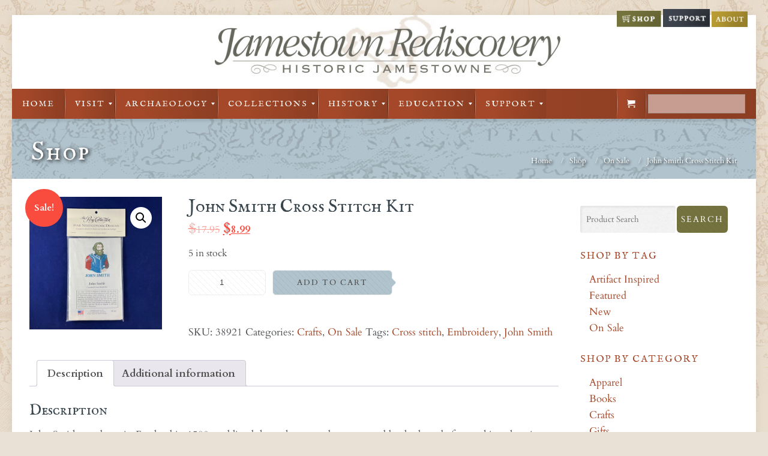

--- FILE ---
content_type: text/css
request_url: https://historicjamestowne.org/wp-content/themes/jamestowne/style.css?ver=1.9.8
body_size: 49
content:
/*
Theme Name: Jamestowne
Theme URI: http://howellcreativegroup.com
Author: Howell Creative Group
Author URI: http://howellcreativegroup.com
Description: Premium WordPress Theme.
Template: brandon
*/

@import url("../brandon/style.css");


--- FILE ---
content_type: text/css
request_url: https://historicjamestowne.org/wp-content/themes/brandon/css/responsive.css?ver=1.9.8
body_size: 3655
content:
body {
	overflow-x: hidden;
}

/* .grid960																					960 - 1239
====================================================================================================== */
@media only screen and (min-width: 960px){
	body.grid960 							{ min-width:0;}
	.grid960 #Wrapper 						{ width: 960px; }
	
	.grid960 .section_wrapper,
	.grid960 .container,
	.grid960.with_aside .content_wrapper	{ width: 940px; }
	.grid960.with_aside .section_wrapper	{ width: 100%; }
	
	/* ======================================================= */
	
	/* Menu */
	.grid960 #Header .menu > li > a { letter-spacing: 0; padding: 0 20px; }
	.grid960 #Header .menu > li > ul.mfn-megamenu { width: 921px !important;}
	
	/* Offer */
	.grid960 .offer .offer_wrapper .owl-item .image .image_wrapper { padding: 0 39px 59px }
	
	/* Error 404 */
	.grid960 #Error_404 .error_pic i { font-size: 260px; line-height: 260px; }
	.grid960 #Error_404 .error_desk { padding-top: 45px; }
	
	/* Blog */
	.grid960 .post .post_meta > div { padding: 10px 0; }
	.grid960 .post .post_meta > div i { margin-bottom: 5px; }
	
	.grid960 .recent-works { margin-left:-10px; width:960px;}
}

/* #Desktop 																				960 - 1239
====================================================================================================== */
@media only screen and (min-width: 960px) and (max-width: 1239px)
{	
	body 							{ min-width:0;}
	#Wrapper 						{ width: 960px; }
	
	.section_wrapper,
	.container,
	.with_aside .content_wrapper	{ width: 940px; }

	/* ======================================================= */
	
	/* Menu */
	#Header .menu > li > a { letter-spacing: 0; padding: 0 20px; }
	#Header .menu > li > ul.mfn-megamenu { width: 921px !important;}
	
	/* Offer */
	.offer .offer_wrapper .owl-item .image .image_wrapper { padding: 0 39px 59px }
	
	/* Error 404 */
	#Error_404 .error_pic i { font-size: 260px; line-height: 260px; }
	#Error_404 .error_desk { padding-top: 45px; }
	
	/* Blog */
	.post .post_meta > div { padding: 10px 0; }
	.post .post_meta > div i { margin-bottom: 5px; }
	
	.recent-works { margin-left:-10px; width:960px;}
}


/*																								> 960
===================================================================================================== */
@media only screen and (min-width: 960px) {
	#Header #menu { display:block !important; }

	/* #Header.is-sticky */
	#Header.is-sticky { position:fixed; width:100%; left:0; top:0; height:50px; z-index:701; opacity:.97; filter: alpha(opacity = 97);}
	#Header.is-sticky .addons, 
	#Header.is-sticky .logo { display:none;}
	#Header.is-sticky #menu { bottom:auto;}
	#Header.is-sticky .social { bottom:auto;}
	
	#Header.is-sticky #menu,
	#Header.is-sticky .menu:after { height:40px;}
	
	#Header.is-sticky .menu > li > a,
	#Header.is-sticky .social li a { height:40px; line-height:40px;}
		
	#Header.is-sticky .menu > li.current-menu-item > a,
	#Header.is-sticky .menu > li.current_page_item > a,
	#Header.is-sticky .menu > li.current-menu-ancestor > a,
	#Header.is-sticky .menu > li.current_page_ancestor > a { height:45px; line-height:45px;}
	
	#Header.is-sticky .menu > li > a:hover,
	#Header.is-sticky .menu > li.hover > a { height:40px; line-height:40px;}
	
	#Header.is-sticky .menu > li > ul { top: 40px;}
	
	.menu-clean #Header.is-sticky #menu { background:#fff;}
	.menu-clean #Header.is-sticky .menu > li.current-menu-item > a,
	.menu-clean #Header.is-sticky .menu > li.current_page_item > a,
	.menu-clean #Header.is-sticky .menu > li.current-menu-ancestor > a,
	.menu-clean #Header.is-sticky .menu > li.current_page_ancestor > a { height:40px; line-height:40px;}
	
	/* main menu 2nd level - MegaMenu */
	#Header .menu > li > ul.mfn-megamenu { width:1176px;}
	#Header .menu > li > ul.mfn-megamenu > li { float:left;}
	#Header .menu > li > ul.mfn-megamenu > li.mfn-megamenu-cols-1 { width:100%;}
	#Header .menu > li > ul.mfn-megamenu > li.mfn-megamenu-cols-2 { width:50%;}
	#Header .menu > li > ul.mfn-megamenu > li.mfn-megamenu-cols-3 { width:33.33%;}
	#Header .menu > li > ul.mfn-megamenu > li.mfn-megamenu-cols-4 { width:25%;}
	#Header .menu > li > ul.mfn-megamenu > li.mfn-megamenu-cols-5 { width:20%;}
	#Header .menu > li > ul.mfn-megamenu > li.mfn-megamenu-cols-6 { width:16.66%;}
	#Header .menu > li > ul.mfn-megamenu > li > ul { display:block !important; position:inherit; left:auto; top:auto;}
	#Header .menu > li > ul.mfn-megamenu > li > ul li { width: auto; }
	
	#Header .menu > li > ul.mfn-megamenu a.mfn-megamenu-title { text-transform: uppercase; font-weight:400;}
	#Header .menu > li > ul.mfn-megamenu a.mfn-megamenu-title:hover { background:none; cursor:default;}
	
	#Header .menu > li > ul.mfn-megamenu a { 
		-webkit-box-shadow: inset -1px 0px 0px 0px rgba(0,0,0,0.05);
		-moz-box-shadow: inset -1px 0px 0px 0px rgba(0,0,0,0.05);
		box-shadow: inset -1px 0px 0px 0px rgba(0,0,0,0.05);
	}
	#Header .menu > li > ul.mfn-megamenu > li:last-child a {
		-webkit-box-shadow: 0 0 0 0;
		-moz-box-shadow: 0 0 0 0;
		box-shadow: 0 0 0 0;
	}
	
	#Header .menu > li > ul.mfn-megamenu a .menu-arrow { display: none; }
	
	/* .menu - shadows */
	#Header .menu > li:not(.mfn-megamenu-parent) ul,
	#Header .menu li.mfn-megamenu-parent > ul {
		-webkit-box-shadow:  0px 0px 2px 0px rgba(0, 0, 0, 0.05);
		box-shadow:  0px 0px 2px 0px rgba(0, 0, 0, 0.05);
	}
	#Header .menu > li:not(.mfn-megamenu-parent) ul li ul {
		-webkit-box-shadow:  1px 1px 3px 0px rgba(0, 0, 0, 0.05);
		box-shadow:  1px 1px 3px 0px rgba(0, 0, 0, 0.05);
	}

}


/* 																								< 960
===================================================================================================== */
@media only screen and (max-width: 959px) {
	
	/* #Header.is-sticky */
	.header_placeholder { margin-top:0 !important;}
	
	/* Header */
	#Header #menu { display:none; height: auto; width: 300px; bottom: auto; top: 170px; left: 20px; }
	#Header a.responsive-menu-toggle { display:block; width: 35px; height: 35px; line-height: 35px; font-size: 18px; text-align: center; position:absolute; bottom: 13px; left: 20px; -webkit-border-radius: 3px; border-radius: 3px; }
	#Header a:hover.responsive-menu-toggle { text-decoration: none; }

	/* main menu 1st level */
	#Header #menu > ul { width:100%; float: left; }
	#Header #menu ul li	{ width: 100%; padding-bottom: 0; border-right: 0; position: relative; }
	#Header #menu ul li em, #Header #menu .menu-arr-bottom, #Header #menu .menu-arr-top	{ display: none !important; }
	#Header #menu ul li	a { padding: 15px 20px; border-top-width: 0; text-align:left; display: block; margin: 0; height: auto; line-height: normal; }
	
	#Header #menu ul li.submenu .menu-toggle{display:block;position:absolute;right:0;top:0;width:46px;height:46px;line-height:46px;font-size:30px;text-align:center;color:rgba(0,0,0,.3);border-left:1px solid rgba(0,0,0,.2);cursor:pointer;z-index:205}
	#Header #menu ul li.submenu .menu-toggle:after{content:"+"}
	#Header #menu ul li.hover > .menu-toggle:after{content:"-"}
	
	#Header #menu ul li.hover a { border-bottom: 0; }
	
	#Header #menu ul.mfn-megamenu li .menu-toggle { display:none;}

	/* main menu 2nd level */
	#Header #menu ul li	ul { position:relative !important; left:0 !important; top:0; padding: 0; margin-left: 0 !important; }
	#Header #menu ul li	ul li { width:100% !important;}
	#Header #menu ul li	ul li a { padding: 15px 20px 15px 30px;}
	#Header #menu ul li ul li a .menu-arrow { display: none;}
	
	#Header #menu ul li ul li.submenu .menu-toggle{height:45px;line-height:45px}
	
	#Header .menu > li > ul.mfn-megamenu a.mfn-megamenu-title { text-transform: uppercase; font-weight:400;}
	#Header .menu > li > ul.mfn-megamenu > li > ul { display:block !important; position:inherit; left:auto; top:auto;}
	
	/* main menu 3rd level */
	#Header #menu ul li	ul li ul { border-left: 0 !important; padding: 0; top: 0; }
	#Header #menu ul li	ul li ul li a { padding: 15px 20px 15px 40px;}
	
	/* Offer */
	.offer .offer_wrapper .owl-controls { position: static; margin-top: 20px; }
	.offer .offer_wrapper .owl-controls .owl-controls-inner { width: 100%; }
	.offer .offer_wrapper .owl-controls .owl-pagination-wrapper { width: 100%; background: none !important; }
	.offer-slider .owl-controls .owl-pagination { position: static; }
	.offer-slider .owl-controls .owl-pagination-arrow { display: none; }
	.offer-slider .owl-pagination-wrapper { height: auto; }
	
	.offer .offer_wrapper .owl-controls .owl-page { width: 17px !important; height: 17px !important; margin: 5px 6px !important; background: rgba(0, 0, 0, .15) !important; -webkit-border-radius: 100%; border-radius: 100%; }
	.offer .offer_wrapper .owl-controls .owl-page span { display: none; }
	.offer .offer_wrapper .owl-controls .owl-page.active:after { display: none; }
	
	.offer .offer_wrapper .owl-item li { padding-left: 0; }
	.offer .offer_wrapper .owl-item .image { float: none; width: 100%; }
	.offer .offer_wrapper .owl-item .desc { float: none; width: 100%; margin-right: 0; }
	
	/* Single post */
	.single-post .post_meta { width: 100%; float: none; border-top: 0; margin-top: 0; padding-top: 0; margin-bottom: 5px; }
	.single-post .post_photo { width: 100%; float: none; }
	
}


/* #Tablet (Landscape) 																		768 - 959	*
===================================================================================================== */
@media only screen and (min-width: 768px) and (max-width: 959px)
{	
	body							{ min-width:0; }
	#Wrapper						{ width: 728px; }

	.section_wrapper,
	.container,
	.with_aside .content_wrapper	{ width: 708px; }
	
	/* ======================================================= */
	
	/* Header */
	#Header .contact_details .text { display: none; }
	#Header #searchform .ico { display: none; }
	#Header .addons #searchform input[type="text"] { width: 95px; }
	#Header .addons #searchform input[type="text"]:focus { width: 115px; }
	#Header .language > a { padding-right: 0; background: none !important; }
	#Header .contact_details, #Header .language, #Header #searchform { padding: 30px 10px; }
	#Header #searchform { padding: 25px 10px; }
	
	/* Offer */
	.offer .offer_wrapper .owl-item .image .image_wrapper { padding: 0 60px 98px; }
	
	/* Blog */
	.post_meta { width: 100%; float: none; clear: both; padding-top: 10px; margin-top: 15px; border-top-width: 1px; border-style: solid; text-align: center; }
	.post_meta > div { display: inline-block; border-bottom: 0; padding: 0 10px; margin-bottom: 6px; }
	.post_meta > div i { display: inline; margin-bottom: 0; font-size: 17px; line-height: 17px; margin-right: 5px; }
	.post_meta > div.category a, .post_meta > div.tags a { display: inline; }
	.post_wrapper { width: 100% !important; float: none !important; overflow: hidden; }
	
	.Recent_posts ul li .photo { display:none;}	
	.Recent_posts ul li .desc  { padding:0;}

	/* Error 404 */
	#Error_404 { position: static; padding-top: 50px; margin-top: 0; }
	#Error_404 .error_pic { width: 100%; float: none; }
	#Error_404 .error_pic i { font-size: 260px; line-height: 260px; }
	#Error_404 .error_desk { width: 100%; float: none; padding-top: 20px; text-align: center; }

	.recent-works { margin-left:-10px; width:728px;}
	
	.latest_posts_wrapper .posts-slider .owl-buttons .owl-prev { left:-18px;}
	.latest_posts_wrapper .posts-slider .owl-buttons .owl-next { right:-18px;}
}


/* #Tablet (Portrait) & Mobile - COMMON 														< 768	*
===================================================================================================== */
@media only screen and (max-width: 767px) 
{
	body 							{ min-width:0;}
	#Wrapper						{ width: 300px;}
	
	.section_wrapper .column,
    .container .column,
	.sections_group,
	.four.columns					{ margin:0; width: 100% !important; clear: both; }
	
	.section_wrapper,
	.container,
	.four.columns					{ width: 260px !important; }

	.left-sidebar .items_group,
	.right-sidebar .items_group,
	.with_aside .content_wrapper 	{ width:100%;}

	.section_wrapper .column		{ margin:0 0 20px;}
	
	.four.columns					{ float: none !important; margin:0 auto; }

	/* ======================================================= */
	
	body { padding: 15px 0 0; }
	
	/* header */
	#top_bar { display: block; }
	
	#Header .social { position: static; overflow: hidden; text-align: center; margin: 0 -20px; }
	#Header .social li { display: inline-block; float: none; }
	#Header .social li a { height:40px; line-height:40px;}
	#Header .logo { position: static; float: left; width: 100%; text-align: center; margin: 0; }
	#Header .logo #logo { padding: 30px 10px; }
	#Header .addons { position: static; float: left; width: 100%; padding-top: 15px; }
	#Header .addons .contact_details { display: none; }
	#Header .addons #searchform { padding: 0; float: right; margin-right: 43px; }
	#Header .addons #searchform input[type="text"] { width: 95px; }
	#Header .addons #searchform input[type="text"]:focus { width: 115px; }
	#Header .addons .language { padding: 5px 0; float: left; border-right: 0; }
	#Header .addons .language .language_select { top: 32px; }
	#Header a.responsive-menu-toggle { top: 55px; left: auto; right: 0; }
	#Header #menu { position: static; float: left; width: auto; margin: 0 -20px; }
	
	/* Subheader */
	#Subheader .title { margin-top: 25px; }
	#Subheader ul.breadcrumbs { float: none; text-align: center; }
	
	/* Slider */
	#mfn-slider .swiper-controls { left: 0 !important; top: auto !important; bottom: 215px !important; width: 100%; margin: 0 !important; text-align: center; height: 15px; }
	#mfn-slider .swiper-controls .swiper-pagination-switch { display: inline-block !important; margin: 0 7px; }
	#mfn-slider .swiper-slide .swiper-title { font-size: 14px !important; }
	#mfn-slider .swiper-slide .swiper-desc { font-size: 35px !important; line-height: 37px !important; }
	
	/* .section  */
	.section { background-attachment: scroll !important; }
	
	/* Article box */
	.article_box .photo { width: 100% !important; float: none !important; height: auto !important; }
	.article_box .desc { width: 94% !important; float: none !important; min-height: inherit !important; }
	
	/* Contact form */
	.wpcf7 span.wpcf7-form-control-wrap { width: 100% !important; margin-right: 0; }
	.wpcf7 span.wpcf7-form-control-wrap .wpcf7-text { margin-bottom: 6px; }
	.wpcf7 span.wpcf7-form-control-wrap:last-child .wpcf7-text { margin-bottom: 0px; }
	
	/* Quick form */
	.quick_form .title { margin-bottom: 10px; }
	.quick_form .wpcf7 span { width: 100%; margin: 0; }
	.quick_form .wpcf7 input[type="submit"] { top: 0px; } 
	
	/* Clients */
	.clients ul li { width: 50% !important; }
	.clients ul li.last_row_mobile .client_wrapper { border-bottom-color:transparent; }
	.clients ul li:nth-child(even) .client_wrapper { border-right: 0 !important; }
	
	/* Feature box */
	.feature_box_wrapper.has_border:after { border: 0; }
	
	/* Feature box */
	.quick_fact_wrapper.has_border:after { border: 0; }
	
	/* Flickr */
	.Flickr .flickr_badge_image { width: 18% !important; }
	.Flickr .flickr_badge_image { margin: 0 2% 2% 0; }
	.Flickr .flickr_badge_image a img {width: 68px !important; height: 68px !important; }
	
	/* Timeline */
	.timeline_items { background: none; }
	.timeline_items li { padding: 100px 0 0 0; position: relative; margin-bottom: 20px; }
	.timeline_items li h5 { margin: 0 0 10px 0; position: static; width: 100% !important; float: none !important; text-align: center !important; }
	.timeline_items li h5 span { top: 0px; }
	.timeline_items li .desc { position: relative; width: 100%; float: none !important; min-height: auto !important; }
	.timeline_items li .desc:after { display: none; }
	
	/* Fancy heading */
	.fancy_heading_wrapper.has_icon:after { left: 20%; width: 22%; }
	.fancy_heading_wrapper.has_icon:before { right: 20%; width: 22%; }
	
	/* Blockquote */
	.blockquote:after { left: 18%; width: 21%; }
	.blockquote:before { right: 18%; width: 21%; }
	
	/* Blog */
	.post { padding-bottom: 0; border-bottom-width: 0; } 
	.post_meta { width: 100%; float: none; clear: both; padding-top: 10px; margin-top: 15px; border-top-width: 1px; border-style: solid; text-align: center; }
	.post_meta > div { display: inline-block; border-bottom: 0; padding: 0 10px; margin-bottom: 6px; }
	.post_meta > div i { display: inline; margin-bottom: 0; font-size: 17px; line-height: 17px; margin-right: 5px; }
	.post_meta > div.category a, .post_meta > div.tags a { display: inline; }
	.post_photo { width: 100%  !important; float: none  !important; }
	.post_wrapper { width: 100%  !important; float: none !important; overflow: hidden !important; }
	.post_wrapper .desc { width: 100% !important; float: none !important; }
	
	/* Offer */
	.offer .offer_wrapper .owl-item .image .image_wrapper { padding: 0 36px 51px; }

	/* Portfolio page */
	.Projects_header { margin-bottom: 10px; }
	.Projects_header .categories ul { text-align: center; }
	.Projects_header .categories ul li.label { display: none; }
	.Projects_header .categories ul li { display: inline-block; float: none; }
	.Projects_header .categories ul li a { line-height: 40px; padding: 0 10px; }
	
	.portfolio_item.one .photo { width: 100%; float: none; }
	.portfolio_item.one .desc { width: 100%; float: none; }
	.portfolio_item.one .desc .list_view { display: none; }
	.portfolio_item.one .desc > a h5 { text-align: center; font-size: 19px; line-height: 24px; }
	
	/* Single portfolio */
	.single-portfolio .portfolio_meta .portfolio_photo { width: 100%; float: none; margin-bottom: 15px; }
	.single-portfolio .portfolio_meta .portfolio_desc { width: 100%; float: none; margin-left: 0; }
		
	/* Error 404 */
	#Error_404 { position: static; padding-top: 20px; margin-top: 0; }
	#Error_404 .error_pic { width: 100%; float: none; }
	#Error_404 .error_pic i { font-size: 160px; line-height: 160px; }
	#Error_404 .error_desk { width: 100%; float: none; padding-top: 20px; text-align: center; }
	#Error_404 .error_desk h2 { font-size: 30px; line-height: 30px; }
	#Error_404 .error_desk h4 { font-size: 19px; line-height: 25px; }
	#Error_404 .error_desk p .check { line-height: 22px; font-size: 16px; margin-bottom: 15px; display: block; }

	/* Gallery */
	.gallery .gallery-item { margin: 0 0 3px 0 !important; }
	
	/* Footer */
	.copyright { position: static; margin-top: 25px; text-align: center; }
	
	.recent-works { margin-left:-20px; width:300px;}
}


/* #Tablet (Portrait) & #Mobile (Landscape)													480 - 767	*
===================================================================================================== */
@media only screen and (min-width: 480px) and (max-width: 767px)
{
    #Wrapper						{ width: 420px;}
	
	.section_wrapper,
	.container,
	.four.columns					{ width: 380px !important;}

	.with_aside .content_wrapper 	{ width:100%;}
	
	/* ======================================================= */
	
	/* Respond */
	#respond .comment-form-author { width: 100%; margin-right: 0%; float: none; }
	#respond .comment-form-email { width: 100%; margin-right: 0%; float: none; }
	#respond .comment-form-url { width: 100%; float: none; }
	#respond input[type="text"], #respond input[type="password"], #respond input[type="email"], #respond select { width: 94%; }
	#respond .comment-form-comment textarea { width: 96%; }
	#comments .commentlist .children { margin-left: 0px; padding-left: 30px; }
	#respond .required { right: 15px; }

	.recent-works { width:420px;}
}


/* 	#Mobile (Portrait)																			< 480
===================================================================================================== */
@media only screen and (max-width: 479px) {
	
	/* Header */
	#Header .addons #searchform { display: none; }
	#Header .social li a { width: 28px; }
	
	/* Offer */
	.offer .offer_wrapper .owl-item .image .image_wrapper { padding: 0 26px 35px; }
	
	/* Flickr */
	.Flickr .flickr_badge_image { width: 23% !important; }
	.Flickr .flickr_badge_image a img {width: 60px !important; height: 60px !important; }
	
	/* Respond */
	#respond .comment-form-author { width: 99%; margin-right: 0%; float: none; }
	#respond .comment-form-email { width: 99%; margin-right: 0%; float: none; }
	#respond .comment-form-url { width: 99%; float: none; }
	#respond input[type="text"], #respond input[type="password"], #respond input[type="email"], #respond select { width: 93%; }
	#respond .comment-form-comment textarea { width: 94%; }
	#comments .commentlist .children { margin-left: 0px; padding-left: 30px; }
	#respond .required { right: 11px; }
	
}


/* ============================================  Iframe  ============================================ */


/* ============================================  Retina  ============================================ */
@media only screen and (-webkit-min-device-pixel-ratio: 1.5),
    only screen and (-o-min-device-pixel-ratio: 3/2),
    only screen and (min--moz-device-pixel-ratio: 1.5),
    only screen and (min-device-pixel-ratio: 1.5) {
		#Header .language > a .ico { background-image: url("../images/icons/addons/ico_lang@2x.png"); background-size: 24px 24px;}
		#Header .contact_details .mail .ico{ background-image: url("../images/icons/addons/ico_mail@2x.png"); background-size: 24px 24px;}
		#Header .contact_details .phone .ico { background-image: url("../images/icons/addons/ico_phone@2x.png"); background-size: 24px 24px;}
		#Header #searchform .ico { background-image: url("../images/icons/addons/ico_search@2x.png"); background-size: 24px 24px;}
		#Header .language > a { background-image: url("../images/arrow_bottom@2x.png"); background-size: 9px 5px;}
}



--- FILE ---
content_type: text/css;;charset=UTF-8
request_url: https://historicjamestowne.org/wp-content/themes/brandon/style-colors.php?ver=1.9.8
body_size: 6543
content:

/********************** Backgrounds **********************/

	

/************************ Colors ************************/

/* Content font */
	body {
		color: #4f5154;
	}
	
/* Links color */
	a {
		color: #a44829;
	}
	a:hover {
		color: #811f18;
	}
	
/* Selections */
	*::-moz-selection {
		background-color: #a44829;
	}
	*::selection {
		background-color: #a44829;		
	}

/* Grey notes */
	.latest_posts_wrapper .desc .date, .icon_links h6, blockquote .author a, .progress_bars .bars_list li h6 .label,
	.post_meta > div span, .post_meta > div.comments a, .post_meta .category a, .post_meta .tags a, .pager a.page, .post_navigation a.post_control,
	.wp-caption .wp-caption-text, .Recent_posts ul li .desc p {
		color: #a5a5a5;
	}
	
/* Strong */
	.contact_box ul li i, .contact_box ul li.address,
	.team .desc p.subtitle, .pager a.page.active, .comment-author .fn, .widget > h3 {
		color: #a44829;
	}

/* Text hightlight, dropcap */
	.highlight, .dropcap {
		background: #e3e3e3;
		color: #787e87;
	}

/* Buttons */
	a.button, input[type="reset"], input[type="button"] {
		background-color: #74733f;
		color: #ffffff;
	}
	a.button:after, a.tp-button:after, button:after, input[type="submit"]:after, input[type="reset"]:after, input[type="button"]:after {
		background: #74733f;
	}
	
/* Submit */
	input[type="submit"] {
		background-color: #aebdc5;
		color: #ffffff;
	}

/* Photo border */
	.latest_posts_wrapper .photo, .Recent_posts ul li .photo, .post_photo .photo_wrapper, .gallery .gallery-item .gallery-icon {
		background: #dddbdb;
	}
	
/* Headings font */
	h1, h1 a, h1 a:hover { color: #39464e; }
	h2, h2 a, h2 a:hover { color: #39464e; }
	h3, h3 a, h3 a:hover { color: #a44829; }
	h4, h4 a, h4 a:hover { color: #37414e; }
	h5, h5 a, h5 a:hover { color: #37414e; }
	h6, h6 a, h6 a:hover { color: #37414e; }	

/* Addons */
	#Header .addons, #Header .language > a {
		color: #aaaaaa;
	}
	
/* Social & Search */
	.social {
		background-color: #53302e;
	}
	.social li a {
		color: #c0736f !important;
	}
	.social li a:hover {
		color: #ffffff !important;
	}
	
/* Subheader */
	#Subheader {
		background-color: #f7f9f9;
	}
	#Subheader .title {
		color: #39464e;
	}
	#Subheader ul.breadcrumbs li, #Subheader ul.breadcrumbs li a { 
		color: #B2B3BA;
	}
	
/* Menu */
	#Header #menu {
		background-color: #a44829;
	}
	#Header .menu > li > a {
		color: #ffffff;
	}
	
	#Header .menu > li.current-menu-item > a,
	#Header .menu > li.current_page_item > a,
	#Header .menu > li.current-menu-ancestor > a,
	#Header .menu > li.current_page_ancestor > a {
		background: #a44829;
		color: #ffffff !important;
	}

	#Header .menu > li > a:hover,
	#Header .menu > li.hover > a {
		background: #53302e;
		color: #ffffff !important;
	}
	
	#Header .menu > li ul {
		background: #ffffff;
	}
	
	#Header .menu > li ul li a {
		color: #5f5f5f;
	}

	#Header .menu > li ul li a:hover, #Header .menu > li ul li.hover > a {
		color: #2e2e2e;
	}	
			
/* Faq & Accordion & Tabs */
	.accordion .question h5, .faq .question h5 {
		color: #4f5154;
	}
	.faq .active h5, .accordion .active h5 {
		color: #a44829;
	}
	.accordion .active, .faq .active {
		border-color: #a44829;
		color: #4f5154;
	}
	
/* Tabs */
	.ui-tabs .ui-tabs-nav li a {
		color: #767676;
	}
	
	.ui-tabs .ui-tabs-nav li.ui-state-active a {
		color: #a44829; 
	}
	
	.ui-tabs .ui-tabs-nav li.ui-state-active { 
		border-color: #a44829;
	}
	
/* Info box */	
	.info_box {
		background: #f3f2f0;
	}

/* Latest posts */		
	.latest_posts_wrapper .desc h6 a {
		color: #53302e;
	}

/* Progress bar */
	.progress_bars .bars_list li .bar .progress {
		background-color: #f94c3f;
	}
	
/* Testimonials & Blockquote */
	.testimonials_wrapper, .blockquote:before, .blockquote:after {
		border-color: #F94C3F;
	}
	
/* Testimonials pagination */
	.owl-pagination .owl-page.active span {
		background: #53302e !important;
	}
	
/* Fancy header */
	.fancy_heading .fancy_heading_wrapper:after, .fancy_heading_wrapper.has_icon:before {
		border-color: #F94C3F;
	}
	.fancy_heading i {
		color: #733f3c;
	}
	
/* Offer */
	.offer .offer_wrapper .owl-controls .owl-pagination-wrapper {
		background-color: #53302e;
	}
	.offer .offer_wrapper .owl-controls .owl-page.active:after {
		border-left-color: #53302e;
	}
	@media only screen and (max-width: 959px) {
		.offer .offer_wrapper .owl-controls .owl-page.active {
			background: #53302e !important;
		}
	}
	
/* Quick fact */
	.quick_fact_wrapper .number {
		color: #F94C3F;
	}
	.quick_fact_wrapper .title {
		color: #53302e;
	}
	
/* Call to action */
	.call_to_action .inner-padding {
		background-color: rgba(83, 48, 46, 0.8);
	}
	.call_to_action_wrapper {
		border-color: #764441;
	}
	.call_to_action h4 {
		color: #ffffff;
	} 
	.call_to_action h4 span {
		color: #FFCDC9;
	}

/* Pricing box */
	.pricing-box .plan-header .price {
		color: #733f3c;
	}
	.pricing-box {
		border-color: #F4F4F4;
	}
	.pricing-box-featured {
		border-color: #D6EEFC;
		background: #F6FBFE;	
	}	
	
/* Portfolio page */
	.Projects_header .categories ul li.current-cat a, .Projects_header .categories ul li a:hover {
		color: #a44829;
	}

/* Mfn-slider */
	#mfn-slider .swiper-controls .swiper-pagination-switch {
		background: #ffffff;
	}
	#mfn-slider .swiper-controls .swiper-active-switch { 
		background: #53302E;
	}	
	
/* Sidebar  ***********************************************/
	.widget_mfn_menu ul li a {
		color: #737373;
	}
	.widget_mfn_menu ul li a:hover {
		color: #444444;
	}
	
/* Footer  ***********************************************/
	.footer_line .container {
		background: #f94c3f;
	}
	.widgets_wrapper {
		color: #797b7f;
	}
	.widgets_wrapper a {
		color: #f94c3f;
	}
	.widgets_wrapper a:hover {
		color: #ac3d35;
	}
	.widgets_wrapper h1, .widgets_wrapper h1 a, .widgets_wrapper h1 a:hover,
	.widgets_wrapper h2, .widgets_wrapper h2 a, .widgets_wrapper h2 a:hover,
	.widgets_wrapper h3, .widgets_wrapper h3 a, .widgets_wrapper h3 a:hover,
	.widgets_wrapper h4, .widgets_wrapper h4 a, .widgets_wrapper h4 a:hover,
	.widgets_wrapper h5, .widgets_wrapper h5 a, .widgets_wrapper h5 a:hover,
	.widgets_wrapper h6, .widgets_wrapper h6 a, .widgets_wrapper h6 a:hover,
	.company_box p.copy strong, .widgets_wrapper .Recent_comments ul li p a {
		color: #53302e;
	}
	.widgets_wrapper aside > h4 {
		color: #767676;
	}
	
	/* Icons */
	.widgets_wrapper i {
		color: #937a79;
	}
	
	/* Grey notes */
	.footer_menu ul li a, .widgets_wrapper .Recent_posts ul li p, .widgets_wrapper .Recent_comments ul li p, .copyright, .copyright a {
		color: #98a3ab;
	}
	
	/* Photo border */
	.widgets_wrapper .Recent_posts ul li .photo {
		background: #ffffbe;
	}	


--- FILE ---
content_type: text/css
request_url: https://historicjamestowne.org/wp-content/themes/brandon/style.css
body_size: 279
content:
/*
Theme Name: Brandon
Theme URI: http://themes.muffingroup.com/brandon
Author: Muffin group
Author URI: http://muffingroup.com
Description: Brandon - Premium WordPress Theme.
License: GNU General Public License version 3.0
License URI: http://www.gnu.org/licenses/gpl-3.0.html
Tags: one-column, two-columns, left-sidebar, right-sidebar, fixed-width, custom-background, custom-header, custom-menu, editor-style, featured-image-header, featured-images, post-formats, theme-options, translation-ready
Version: 1.9.8
*/

@import url("css/base.css");

@import url("css/animate.min.css");
@import url("css/buttons.css");
@import url("css/fonts.css");
@import url("css/isotope.css");

@import url("css/grid.css");
@import url("css/layout.css");
@import url("css/shortcodes.css");
@import url("css/variables.css");

/* If you want to add your own css code, please do it in css/custom.css */


--- FILE ---
content_type: text/css
request_url: https://historicjamestowne.org/wp-content/themes/brandon/css/grid.css
body_size: 630
content:
/* #Base 1200 Grid
================================================== */

body							{ min-width: 1240px;}

#Wrapper 						{ width: 1240px; margin: 0px auto;}

.layout-full-width 				{ padding: 0; }
.layout-full-width #Wrapper 	{ width: 100% !important; margin: 0 !important; }

/* #Content
=============================== */

#Content 						{ width:100%; }
body:not(.template-slider) #Content { padding-top: 30px; }

.section						{ }

.section_wrapper,
.container						{ width: 1200px; margin:0 auto; position:relative;}

.section_wrapper:after,
.container:after				{ clear: both; content: " "; display: block; height: 0; visibility: hidden;}

.column, .columns				{ float: left; margin:0 1% 40px;}
.column.column_divider			{ margin-bottom: 0;}

.the_content_wrapper			{ margin:0 1%;}


/* .with_aside */
.with_aside .content_wrapper	{ width: 1200px; margin: 0 auto;}

.with_aside .sections_group		{ width: 75%; float:left;}

.with_aside .section_wrapper	{ width:100%;}

.with_aside .four.columns		{ float:right;}

.aside_left .sections_group		{ float:right;}
.aside_left .four.columns		{ float:left;}


/* sidebars for sections */

.right-sidebar .items_group		{ width:75%; float:left;}
.right-sidebar .four.columns	{ float:right;}

.left-sidebar .items_group		{ width:75%; float:right;}
.left-sidebar .four.columns		{ float:left;}


/* #Base Grid
=============================== */

.four.columns,
.one-fourth.column				{ width: 23%; }			/* 1/4 */
.one-third.column				{ width: 31.333%; }		/* 1/3 */
.one-second.column				{ width: 48%; }			/* 1/2 */
.two-third.column				{ width: 64.666%; }		/* 2/3 */
.three-fourth.column			{ width: 73%; }			/* 3/4 */
.one.column						{ width: 98%; }			/* 1/1 */


/* #Clearing
================================================== */

/* Self Clearing Goodness */
.container:after { content: "\0020"; display: block; height: 0; clear: both; visibility: hidden; }

/* Use clearfix class on parent to clear nested columns, or wrap each row of columns in a <div class="row"> */
.clearfix:before,
.clearfix:after,
.row:before,
.row:after { content: '\0020'; display: block; overflow: hidden; visibility: hidden; width: 0; height: 0; }
.row:after,
.clearfix:after { clear: both; }
.row,
.clearfix { zoom: 1; }

/* You can also use a <br class="clear" /> to clear columns */
.clear { clear: both; display: block; overflow: hidden; visibility: hidden; width: 0; height: 0;}

--- FILE ---
content_type: text/css
request_url: https://historicjamestowne.org/wp-content/themes/brandon/css/shortcodes.css
body_size: 7156
content:
/* #Shortcodes
==================================================================================================== */

/* FAQ / Accordion */
.accordion {}
.accordion .accordion_wrapper { padding-left: 40px; overflow: hidden; }
.accordion .question > h5 { margin: 10px 0 0; cursor: pointer; padding: 6px 15px 15px; font-size: 14px; line-height: 18px; position: relative; text-transform: uppercase; letter-spacing: 1px; border-bottom-width: 1px; border-style: solid; }
.accordion .question > h5 span.icon { width: 30px; height: 30px; overflow: hidden; position: absolute; left: -40px; top: 2px; }
.accordion .question .answer { padding: 0 15px 15px; overflow: hidden; display: none; }
.accordion .active { border-left-width: 1px; border-style: solid; }
.accordion .active > h5, .accordion .question:last-child > h5 { border-bottom: 0; }
.accordion .active > h5 span.icon { left: -41px; }
.accordion .active p:last-child { margin-bottom: 0; }

.faq {}
.faq .faq_wrapper { padding-left: 40px; overflow: hidden; }
.faq .question > h5 { margin: 10px 0 0; cursor: pointer; padding: 6px 15px 15px; font-size: 14px; line-height: 18px; position: relative; text-transform: uppercase; letter-spacing: 1px; border-bottom-width: 1px; border-style: solid; }
.faq .question > h5 span.icon { width: 30px; height: 30px; overflow: hidden; position: absolute; left: -40px; top: 2px; }
.faq .question .answer { padding: 0 15px 15px; overflow: hidden;  display: none; }
.faq .active { border-left-width: 1px; border-style: solid; }
.faq .active > h5, .faq .question:last-child > h5 { border-bottom: 0; }
.faq .active > h5 span.icon { left: -41px; }
.faq .active p:last-child { margin-bottom: 0; }

/* Article box */
.article_box { overflow: hidden; }
.article_box .photo { width: 50%; height: 200px; float: left; line-height: 0; }
.article_box .desc { width: 44%; min-height: 185px; padding: 15px 3% 0; float: left; background: rgba(0, 0, 0, .03); }
.article_box .desc h6 { margin-bottom: 10px; opacity: 0.5; filter: alpha(opacity=50); }
.article_box .desc h4 { margin-bottom: 15px; }
.article_box .desc .footer { border-top: 1px solid rgba(0, 0, 0, .05); padding: 10px 0; }
.article_box .desc .footer a { margin-bottom: 0; }
.article_box .desc .footer a i { margin-left: 5px; }

/* Call to action */
.call_to_action { text-align: center;  position: relative; }
.call_to_action .call_to_action_wrapper { overflow: hidden; border-width: 8px; border-style: solid; text-align: center; background-repeat:no-repeat; background-position:center; -webkit-background-size:cover; background-size:cover; }
.call_to_action .call_to_action_wrapper .inner-padding { padding: 30px 20px; }
.call_to_action .vertical-align-middle { vertical-align:middle; line-height:28px; display:inline-block; }
.call_to_action .inner-padding .button { margin: 15px 0 0; }


/* Clients */
.clients ul li { float:left; width:16.666%;}
.clients ul li .client_wrapper { padding:20px; border-bottom-width:1px; border-right-width:1px; border-bottom-style:solid; border-right-style:solid; text-align:center;}
.clients ul li.last_in_row .client_wrapper { border-right-color:transparent; }

@media only screen and (min-width: 768px) {
	.clients ul li.last_row .client_wrapper { border-bottom-color:transparent; }
}

/* Counter */
.counter { text-align: center; }
.counter .icon_image { margin-bottom: 10px; line-height: 0; }
.counter .icon_image i { color: #ccc; display: inline-block; width: 35px; height: 35px; line-height: 35px; font-size: 35px; text-align: center; -webkit-border-radius: 5px; border-radius: 5px; }
.counter .number { font-size: 60px; line-height: 60px; margin-bottom: 15px; color: #444; }
.counter .title { margin-bottom: 25px;  }

/* Contact box */
.contact_box {}
.contact_box .title { text-align: center; margin-bottom: 5px; }
.contact_box .google-map { border-bottom-width: 4px; border-style: solid; margin-bottom: 10px; }
.contact_box ul { margin-bottom: 10px; }
.contact_box ul li { text-align: center; padding: 9px 0px; border-bottom-width: 1px; border-style: solid; }
.contact_box ul li:last-child { border-bottom: 0; }
.contact_box ul li i { margin-right: 7px; }
.contact_box ul li p { display: inline-block; margin: 0; }


/* Dropcap */
.dropcap { border-radius: 5px; display: inline-block; float: left; font-size: 20px; height: 35px; line-height: 35px; margin: 0 10px 5px 0; text-align: center; width: 35px;}
.dropcap_circle { -webkit-border-radius: 100%; border-radius: 100%; }


/* Tooltip */
.tooltip { display: inline; position: relative; cursor: help; border-bottom-width: 1px; border-style: dotted; }
.tooltip:hover:after, .tooltip.hover:after { content: attr(data-tooltip); font-size: 13px; line-height: 18px; text-align: center; border-radius: 5px; padding: 5px 15px; width: 140px; position: absolute; left: 50%; bottom: 110%; z-index: 98; margin-left: -85px; background:#444; color:#fff;}


/* Fancy heading */
.fancy_heading { text-align: center; }
.fancy_heading .fancy_heading_wrapper { padding: 40px 20px; margin-bottom: 10px; position: relative; }
.fancy_heading .fancy_heading_wrapper.no_icon:after { content: ""; display: block; border-width: 0; border-bottom-width: 1px; border-style: solid; position: absolute; bottom: 0; left: 25%; width: 50%;  }
.fancy_heading_wrapper.has_icon:after { content: ""; position: absolute; bottom: 0; left: 25%; width: 22%; border-width: 0; border-bottom-width: 1px; border-style: solid; }
.fancy_heading_wrapper.has_icon:before { content: ""; position: absolute; bottom: 0; right: 25%; width: 22%; border-width: 0; border-bottom-width: 1px; border-style: solid; }
.fancy_heading .inside { font-size: 17px; line-height: 21px; }
.fancy_heading i { display: block; width: 25px; height: 25px; line-height: 25px; font-size: 25px; z-index: 100; text-align: center; position: absolute; left: 50%; margin-left: -26px; bottom: -16px; padding: 5px 14px; }


/* Featured box */
.feature_box {}
.feature_box .title { word-wrap:break-word;}
.feature_box_wrapper { text-align: center; position: relative; padding: 10px 0; }
.feature_box_wrapper.has_border:after { content: ""; display: block; width: 0px; height: 100%; border-width: 0 2px 0 0; border-style: dashed; position: absolute; right: -2.4%; top: 0;  }
.feature_box_wrapper .image { line-height: 0; margin-bottom: 15px; }
.feature_box_wrapper .desc p { font-size: 16px; }
.feature_box_wrapper .desc .button { margin-bottom: 0; }


/* Info box */
.info_box {}
.info_box_wrapper { padding: 20px 30px; }
.info_box_wrapper .desc ul {}
.info_box_wrapper .desc ul li { padding-left: 35px; margin-bottom: 15px; font-size: 14px; line-height: 20px; }


/* Icon links */
.icon_links { text-align: center; }
.icon_links h6 {}
.icon_links a { margin: 0 8px; }
.icon_links a i { font-size: 30px; line-height: 30px; display: inline-block; margin: 0 !important; }
.icon_links a:hover { text-decoration: none; }


/* Icon box */
.icon_box { text-align: center; }
.icon_box .icon_image { margin-bottom: 25px; line-height: 0; }
.icon_box .icon_image i { background: #EFEFEF; color: #444; display: inline-block; width: 65px; height: 65px; line-height: 65px; font-size: 35px; text-align: center; -webkit-border-radius: 5px; border-radius: 5px; }
.icon_box h4 {}
.icon_box p { margin-bottom: 25px; }


/* Latest posts */
.latest_posts {}
.latest_posts_wrapper { padding: 20px 30px; }
.latest_posts_wrapper .photo { padding: 5px; border-width: 1px; border-style: solid; margin-bottom: 7px; line-height: 0; }
.latest_posts_wrapper .desc {}
.latest_posts_wrapper .desc .date { display: block; margin-bottom: 5px; }
.latest_posts_wrapper .footer { border-top-width: 2px; border-style: solid; text-align: center; padding-top: 10px; }
.latest_posts_wrapper .footer i { margin-right: 5px; }

.latest_posts_wrapper .posts-slider .owl-controls { margin:0; }
.latest_posts_wrapper .posts-slider .owl-buttons { position:absolute; width:100%; bottom:-13px;}
.latest_posts_wrapper .posts-slider .owl-buttons .owl-prev,
.latest_posts_wrapper .posts-slider .owl-buttons .owl-next { display:block; position:absolute; width:10px; height:20px; padding:0; margin:0; background:url(../images/posts_controls.png) no-repeat 0 0; text-indent:-9999px; opacity:1;}
.latest_posts_wrapper .posts-slider .owl-buttons .owl-prev { left:10px;}
.latest_posts_wrapper .posts-slider .owl-buttons .owl-prev:hover { background-position: 0 -20px;}
.latest_posts_wrapper .posts-slider .owl-buttons .owl-next { right:10px; background-position: -10px 0;}
.latest_posts_wrapper .posts-slider .owl-buttons .owl-next:hover { background-position: -10px -20px;}


/* Quick fact */
.quick_fact {}
.quick_fact_wrapper { text-align: center; padding: 10px 20px; position: relative; }
.quick_fact_wrapper.has_border:after { content: ""; display: block; width: 0px; height: 100%; border-width: 0 2px 0 0; border-style: dashed; position: absolute; right: -2.4%; top: 0;  }
.quick_fact_wrapper .number { font-size: 120px; line-height: 120px; margin-bottom: 15px; }
.quick_fact_wrapper .title { font-weight: 400; letter-spacing: 7px; }
.quick_fact_wrapper .desc {}
.quick_fact_wrapper .desc p:last-child { margin-bottom: 0; }
	
	
/* Testimonials */
.testimonials {}
.testimonials_wrapper { text-align: center; border-width: 8px; border-style: solid; padding: 0px 20px 10px; position: relative; }
.testimonials_wrapper:after { content: ""; display: block; width: 22px; height: 18px; background-color: #fff; position: absolute; left: -14px; top: 35px; padding: 18px 0; }
.testimonials_wrapper .client { border-bottom-width: 2px; border-style: solid; padding: 5px 0; height: 80px; line-height: 80px; }
.testimonials_wrapper .desc { margin-top: 15px; }
.testimonials_wrapper .desc .text { font-family: Cambria, serif; font-size: 20px; line-height: 26px; }
.testimonials_wrapper .owl-pagination { padding-top: 5px; }

.testimonials_wrapper.no_border { border: 0; }
.testimonials_wrapper:after { display: none; }

/* Blockquote */
.blockquote {  padding-top: 25px; position: relative; margin-top: 10px !important; }
.blockquote .ico { display: block; width: 22px; height: 18px; position: absolute; left: 50%; margin-left: -11px; top: -9px; }
.blockquote:after { content: ""; position: absolute; top: 0; left: 22%; width: 23%; border-width: 0; border-bottom-width: 1px; border-style: solid; }
.blockquote:before { content: ""; position: absolute; top: 0; right: 22%; width: 23%; border-width: 0; border-bottom-width: 1px; border-style: solid; }
.blockquote .text { font-family: Cambria, serif; text-align: center; margin-bottom: 20px; }
.blockquote .text_wrapper { display: inline; font-size: 20px; line-height: 28px; }
.blockquote .author { text-align: center; }
.blockquote .author_wrapper { display: inline-block; }
.blockquote .author .photo { width: 80px; height: 80px; margin-right: 15px; line-height: 0; display: block; float: left; }
.blockquote .author .desc {  display: block; float: left; padding-top: 18px; text-align: left; }
.blockquote .author .desc h6 { margin-bottom: 2px; font-weight: 500; }
.blockquote .author .desc span { font-size: 14px; }

.blockquote .no_photo {}
.blockquote .no_photo .photo { display: none; }
.blockquote .author .desc { text-align: center; padding-top: 0; }

.one-third.blockquote:after, .one-fourth.blockquote:after { left: 18%; width: 21%; }
.one-third.blockquote:before, .one-fourth.blockquote:before { right: 18%; width: 21%; }

/* Quick form */
.quick_form { text-align: center; }
.quick_form .title { margin-bottom: 30px; }
.quick_form .wpcf7 {}
.quick_form .wpcf7 p { margin-bottom: 0; }
.quick_form .wpcf7 span { width: 26%; margin-right: 15px; vertical-align: top; }
.quick_form .wpcf7 .wpcf7-text { padding-left: 40px; }
.quick_form .wpcf7 .name { background-image: url("../images/icons/forms/input_name.png"); background-repeat: no-repeat; background-position: 14px center; }
.quick_form .wpcf7 .phone { background-image: url("../images/icons/forms/input_phone.png"); background-repeat: no-repeat; background-position: 14px center; }
.quick_form .wpcf7 input[type="submit"] { margin: 0; position: relative; } 
.quick_form .wpcf7 .ajax-loader { position: relative; top: -3px; margin-left: 10px; }


/* Offer */
.offer {}
.offer .offer_wrapper {}
.offer .offer_wrapper .owl-wrapper-outer {}
.offer .offer_wrapper .owl-item {}
.offer .offer_wrapper .owl-item li { padding-left: 170px; }
.offer .offer_wrapper .owl-item .image { float: right; width: 57%; line-height: 0; background-image: url("../images/offer_shelf.png"); background-repeat: no-repeat; background-position: bottom center; -webkit-background-size: 100% auto; background-size: 100% auto; }
.offer .offer_wrapper .owl-item .image .image_wrapper { padding: 0 50px 78px; }
.offer .offer_wrapper .owl-item .image .image_wrapper iframe { width: 100%; }
.offer .offer_wrapper .owl-item .desc { float: left; width: 40%; margin-right: 3%; padding-top: 10px; }
.offer .offer_wrapper .owl-item .desc .title {}
.offer .offer_wrapper .owl-item .desc .inside { margin-bottom: 15px; }
.offer .offer_wrapper .owl-item .desc .button { margin-bottom: 0px; }
.offer .offer_wrapper .owl-controls { position: absolute; left: 30px; top: 5px; margin-top: 0; }
.offer .offer_wrapper .owl-controls  .owl-controls-inner { overflow: hidden; width: 90px; }
.offer .offer_wrapper .owl-controls .owl-pagination-wrapper { width: 82px; line-height: 0; padding: 5px 0; background-image: url("../images/pattern_slashes_10.png"); -webkit-border-radius: 7px; -moz-border-radius: 7px; border-radius: 7px; }
.offer .offer_wrapper .owl-controls .owl-page { width: 82px; height: 70px; position: relative; }
.offer .offer_wrapper .owl-controls .owl-page span { width: 42px !important; height: 42px !important; text-align: center; line-height: 42px; margin: 14px 0 0 20px !important; -webkit-border-radius: 0px; -moz-border-radius: 0px; border-radius: 0px; background: none !important; }
.offer .offer_wrapper .owl-controls .owl-page.active:after { content: ''; border-left-width:7px; border-left-style: solid; border-top: 8px solid transparent; border-bottom: 8px solid transparent; position: absolute; right: -7px; top: 50%; margin-top: -7px; }

/* .offer-slider
================================================== */
.offer-slider .owl-pagination-wrapper { height:280px; position:relative;}
.offer-slider.offer-slider-1 .owl-pagination-wrapper { height:70px;}
.offer-slider.offer-slider-2 .owl-pagination-wrapper { height:140px;}
.offer-slider.offer-slider-3 .owl-pagination-wrapper { height:210px;}

.offer-slider .owl-controls .owl-pagination { position:absolute; top:5px; left:0;}
.offer-slider .owl-controls .owl-pagination-arrow { position:absolute; left:31px; width: 20px; height: 10px; background: url("../images/offer_controls.png") no-repeat; }
.offer-slider .owl-controls a.owl-arrow-prev { top:-23px; background-position: left top; }
.offer-slider .owl-controls a:hover.owl-arrow-prev { background-position: right top; }
.offer-slider .owl-controls a.owl-arrow-next { bottom:-23px; background-position: left bottom; }
.offer-slider .owl-controls a:hover.owl-arrow-next { background-position: right bottom; }

.offer-slider .owl-controls .owl-pagination {
	transition: all .3s ease-in-out; 
	-o-transition: all .3s ease-in-out;
	-moz-transition: all .3s ease-in-out;
	-webkit-transition: all .3s ease-in-out;
}

/* Gallery */
.gallery .gallery-item { overflow: hidden; margin: 0 0 10px 0 !important; }
.gallery .gallery-item .gallery-icon { padding: 5px; border-width: 1px; border-style: solid; overflow: hidden; line-height: 0; margin-right: 2% !important; margin-left: 2% !important; position: relative; }
.gallery .gallery-item img { border: 0 !important; line-height: 0; display: block; }

/* Team */
.team { 
	perspective: 1000;
}
.team:hover .flipper, .team.hover .flipper {
	-webkit-transform: rotateY(-180deg); -moz-transform: rotateY(-180deg); -o-transform: rotateY(-180deg); transform: rotateY(-180deg);
}
.team, .team .photo, .team .desc { 
	width: 100%; height: 100%; overflow: hidden;
}
.team .flipper { 
	-webkit-transition: 0.6s; -moz-transition: 0.6s; -o-transition: 0.6s; transition: 0.6s;
	transform-style: preserve-3d; -webkit-transform-style: preserve-3d; -moz-transform-style: preserve-3d; transform-style: preserve-3d;
	position: relative;
}
.team .flipper .flipper_wrapper { 
	line-height: 0; visibility: hidden;
}
.team .photo, .team .desc { 
	backface-visibility: hidden; -webkit-backface-visibility: hidden; -moz-backface-visibility: hidden;
	position: absolute; top: 0; left: 0;
}
.team .photo { z-index: 2; }
.team .desc { 
	background: #fefefe; z-index: 2;
	-webkit-transform: rotateY(180deg); -moz-transform: rotateY(180deg); -o-transform: rotateY(180deg); transform: rotateY(180deg);
}
.team:hover .flipper, .team.hover .flipper, .team.flip .flipper { 
	-webkit-transform: rotateY(180deg); -moz-transform: rotateY(180deg); -o-transform: rotateY(180deg); transform: rotateY(180deg);
}

.team:hover .flipper, .team.hover .flipper {
	-webkit-transform: rotateY(-180deg); -moz-transform: rotateY(-180deg); -o-transform: rotateY(-180deg); transform: rotateY(-180deg);
}

.team .photo { line-height: 0; }
.team .desc {}
.team .desc table { height: 100%; margin: 0; }
.team .desc table td { vertical-align: middle; padding: 0 10px; }
.team table, .team table td { border: 0; background: none; }
.team .desc h5 { margin-bottom: 2px; }
.team .desc p.subtitle { margin-bottom: 15px; }
.team .desc p.phone { margin-bottom: 15px; }
.team .links { text-align: center; padding: 10px 20px; border-top: 1px solid rgba(0, 0, 0, .05); }
.team .links a { display: inline-block; margin: 0 3px; color: #7E7B7B; }
.team .links a:hover { text-decoration: none; color: #4E4E4E; }

/* Our team IE */
.browser-ie .team:hover .flipper, .browser-ie .team.hover .flipper { transform: rotateY(0deg);}
.browser-ie .team .flipper { transition: none; transform-style: flat;}
.browser-ie .team .flipper .photo { display: block !important; transform: rotateY(0deg);}
.browser-ie .team:hover .flipper .photo { display: none !important; }
.browser-ie .team .desc { display: none !important; transform: rotateY(0deg);}
.browser-ie .team:hover .desc {  display: block !important;  }


/* Pager */
.pager { height: 40px; text-align:center; position: relative; }
.pager a { display: inline-block; width: 40px; height: 40px; line-height: 40px; text-align: center; font-size: 14px; margin: 0 3px; }
.pager a.page { background: rgba(0,0,0, .02); -webkit-border-radius: 6px; border-radius: 6px; }
.pager a:hover { text-decoration: none; }
.pager a.active { font-weight: bold; }
.pager a.next_page, .pager a.prev_page { text-indent:-9999px; border: 0; position: absolute; top: 0; }
.pager a.next_page { right: 10px; }
.pager a.prev_page { left: 10px; }

.pager-single { height: 40px; text-align:center; position: relative; }
.pager-single span { display: inline-block; width: 40px; height: 40px; line-height: 40px; text-align: center; font-size: 14px; margin: 0 3px; background: rgba(0,0,0, .02); -webkit-border-radius: 6px; border-radius: 6px; font-weight:bold;}
.pager-single a span { font-weight:normal;}

/* Portfolio page */
.Projects_inside { float: left; width: 100%; }
.Projects_inside .pager { margin-top: 0; }
.Projects_header { margin-bottom: 30px; }
.Projects_header .categories { width: 100%; float: none; }
.Projects_header .categories ul { float: left; }
.Projects_header .categories ul li { float: left; margin: 0 2px 2px; font-size: 13px; }
.Projects_header .categories ul li.label h6 { line-height: 40px; margin: 0 7px 0 0; color: #aaa; }
.Projects_header .categories ul li a { display: block; overflow: hidden; margin-bottom: 2px; -webkit-border-radius: 3px; border-radius: 3px; font-size: 15px; line-height: 15px; padding: 12px 10px; background: rgba(255, 255, 255, .8); color: #969696; }
.Projects_header .categories ul li a:hover, .Projects_header .categories li.current-cat a { text-decoration: none; color: #fff; }
.Projects_header .categories ul li.current-cat a {}

.portfolio_item { background: rgba(0,0,0, .01); }
.portfolio_item .photo { width: 100%; position: relative; line-height: 0; overflow: hidden; }
.portfolio_item .photo .mask {}
.portfolio_item .photo a { display: block; }

.portfolio_item .desc {}
.portfolio_item .desc .list_view { display: none; padding: 0px 20px 20px; }
.portfolio_item .desc > a { padding: 20px; display: block; }
.portfolio_item .desc > a h5 { margin-bottom: 0; text-align: center; }
.portfolio_item .desc > a:hover { text-decoration: none; }

.portfolio_item.one {}
.portfolio_item.one .photo { width: 50%; float: left; }
.portfolio_item.one .desc { width: 50%; float: right; }
.portfolio_item.one .desc > a h5 { text-align: left; font-size: 30px; line-height: 34px; }
.portfolio_item.one .desc .list_view { display: block; }
.portfolio_item.one .desc .project_info { font-size: 15px; line-height: 22px; }
.portfolio_item.one ul.project_details li { background: rgba(0, 0, 0, 0.04); }

.portfolio_item.one-fourth.column	{ width: 22.99%; }	/* 1/4 */ /* iosotope webkit fix */
.portfolio_item.one-third.column	{ width: 31.33%; }	/* 1/3 */
.portfolio_item.one-second.column	{ width: 47.99%; }	/* 1/2 */

/* Details */
ul.project_details {}
ul.project_details li { overflow: hidden; margin-bottom: 5px; background: rgba(0, 0, 0, 0.2); -webkit-border-radius: 3px; border-radius: 3px; }
ul.project_details li .label { width: 20%; display: block; float: left; border-right: 1px solid rgba(255, 255, 255, .05); padding: 6px 2%;  }
ul.project_details li p { width: 71%; display: block; float: left; margin-bottom: 0;padding: 6px 2%;  }
ul.project_details li p i { margin-right: 6px; }
	
/* Single portfolio */
.single-portfolio .portfolio_meta .portfolio_photo { width: 50%; float: left; line-height: 0; overflow: hidden; }
.single-portfolio .portfolio_meta .portfolio_photo a { display: block; }
.single-portfolio .portfolio_meta .portfolio_desc { width: 47%; margin-left: 3%; float: right; padding-top: 5px; }
.single-portfolio .portfolio_meta .portfolio_desc .project_details li { background: rgba(0, 0, 0, 0.02); }
.single-portfolio .portfolio_photo iframe { width:100%;}
.single-portfolio .the_content_wrapper { margin-bottom:30px;}

/* Portfolio Recent Works | .recent-works */
.column_portfolio { margin:0 !important;}
.recent-works { margin-left:-20px; width:1239px;}
.recent-works .hover-mask a .ico { background:none; width:80%; text-align:center; left:10%; margin:-11px 0 0;}

.recent-works .owl-theme .owl-controls { margin-top:0;} 
.recent-works .owl-theme .owl-controls .owl-buttons div { position:absolute; bottom:1px; margin:0; padding:0; width:40px; height:40px; line-height:40px; font-size:22px; text-align:center; opacity:.7; filter: alpha(opacity = 70);
	-webkit-border-radius:0;
	-moz-border-radius:0;
	border-radius:0;
} 
.recent-works .owl-theme .owl-controls .owl-buttons .owl-prev { left:0;} 
.recent-works .owl-theme .owl-controls .owl-buttons .owl-next { right:0;} 

/* Progress bars */
.progress_bars {}
.progress_bars .bars_list {}
.progress_bars .bars_list li { margin-bottom: 15px; }
.progress_bars .bars_list li:last-child { margin-bottom: 0px; }
.progress_bars .bars_list li  h6 { margin-bottom: 7px; position: relative; padding-right: 40px; line-height: 20px; font-size: 14px; }
.progress_bars .bars_list li  h6 .label { font-size: 12px; position: absolute; right: 5px; top: 0; font-size: 12px; }
.progress_bars .bars_list li .bar { position: relative; width: 100%; height: 25px; -webkit-border-radius: 5px; border-radius: 5px; overflow: hidden; background-color: rgba(0, 0, 0, .1); background-image: url("../images/pattern_slashes_3.png"); -webkit-box-shadow: 2px 2px 3px rgba(0,0,0, .15) inset; box-shadow: 2px 2px 3px rgba(0,0,0, .15) inset; }
.progress_bars .bars_list li .bar .progress { height: 25px; line-height: 25px; display: block; background-image: url("../images/pattern_slashes_3.png"); -webkit-box-shadow: 2px 2px 3px rgba(0,0,0, .15) inset; box-shadow: 2px 2px 3px rgba(0,0,0, .15) inset;  }
.progress_bars .bars_list:not(.hover) li .bar .progress { width: 0 !important; }
.progress_bars .bars_list.hover li .bar .progress { -webkit-border-radius: 5px; border-radius: 5px; overflow: hidden; -webkit-transition: all 1.3s ease-in-out; -moz-transition: all 1.3s ease-in-out; -o-transition: all 1.3s ease-in-out; transition: all 1.3s ease-in-out; }


/* Timeline */
.timeline_items { background: url(../images/timeline.png) repeat-y top center; }
.timeline_items li { min-height: 90px; padding: 30px 0; position: relative; overflow: hidden; }

.timeline_items li h5 { margin: 30px 0 0 0; }
.timeline_items li h5 span { width: 90px; height: 90px; -webkit-border-radius: 50%; border-radius: 50%; line-height: 90px; text-align: center; display: block; position: absolute; top: 0; left: 50%; margin-left: -45px; top: 30px; }
.timeline_items li .desc { position:relative; min-height: 90px; background: rgba(0, 0, 0, 0.03); width: 40%; -webkit-box-sizing: border-box; -moz-box-sizing: border-box; box-sizing: border-box; padding: 15px; }
.timeline_items li .desc:after { content:""; display:block; width:0; height:0; position:absolute; top: 35px; border-left:10px solid rgba(0, 0, 0, 0.03); border-top:10px solid transparent; border-bottom:10px solid transparent; }

.timeline_items li h5 { float: right; width: 40%; }
.timeline_items li h5 span { background: #fff; color: #444; border-width: 1px; border-style: solid; }
.timeline_items li .desc { float: left; }
.timeline_items li .desc:after { right:-10px; }

.timeline_items li:nth-child(odd) h5 { float: left; width: 40%; text-align: right; }
.timeline_items li:nth-child(odd) h5 span {}
.timeline_items li:nth-child(odd) .desc { float: right; }
.timeline_items li:nth-child(odd) .desc:after { left:-10px; border-left:none; border-right:10px solid rgba(0, 0, 0, 0.03);}

/* Image */
.image {}
.image .photo { position: relative; line-height: 0; overflow: hidden; }
.image .photo .mask { position: absolute; left: 7%; top: 7%; width: 86%; height: 86%; text-align: center; display: none; }
.image .photo .mask a { position: absolute !important; top: 50%; margin-top: -20px; left:50%; margin-left:-20px; display: inline-block; }

/* Pricing box */
.pricing-box { border-width: 5px; border-style: solid; overflow: hidden; margin-top: 10px; }
.pricing-box-featured { margin-top: 0px !important;}
.pricing-box-featured .btn { padding: 24px 15px !important; }
.pricing-box .plan-header { text-align: center; padding-bottom: 5px; margin-bottom: 5px; }
.pricing-box .plan-header h3 { margin: 0 20px 8px; padding: 10px 5px 20px; font-size: 27px; line-height: 27px; border-bottom: 1px solid rgba(0, 0, 0, 0.1); }
.pricing-box.no-price .plan-header h3 { padding: 15px 5px 20px; }
.pricing-box .plan-header .price { font-size: 48px; line-height: 48px; padding: 25px 0 0; }
.pricing-box .plan-header .price > span { font-family: Exo, Arial, sans-serif; }
.pricing-box .plan-header .price sup { font-size: 15px; font-weight: 100; opacity: 0.5; filter: alpha(opacity=50); margin-right: 5px; }
.pricing-box .plan-header .price sup.period { font-size: 12px; font-weight: 100; opacity: 0.85; filter: alpha(opacity=85); margin-left: 3px; }
.pricing-box .plan-header .period { padding-bottom: 7px; margin-bottom: 3px; }
.pricing-box .plan-header .period a.button { margin-bottom: 10px; }
.pricing-box .plan-inside { padding-bottom: 15px; }
.pricing-box .plan-inside ul { text-align: center; }
.pricing-box .plan-inside ul li { text-align: center; padding: 8px 10px; display: block; margin: 0 20px; border-bottom: 1px solid rgba(0, 0, 0, 0.1); }
.pricing-box .plan-inside ul li.last { border-bottom: 0; }
.pricing-box .btn { padding: 15px; background: rgba(0, 0, 0, .01); }


/* #Widgets
==================================================================================================== */
.widget { clear: both; padding: 15px 15px 15px; }
.four.columns .widget:first-child { margin-top: 0 !important; }
.widget > h4 { margin-bottom: 20px; text-transform: uppercase; letter-spacing: 2px; font-size: 14px; line-height: 19px; padding-left: 15px; }
.widget > h3 { margin-bottom: 15px; text-transform: uppercase; letter-spacing: 2px; font-size: 16px; line-height: 19px; padding-left: 15px; }

.widget-area {}

.widgets_wrapper { padding: 30px 0 15px; }
.widgets_wrapper .widget { padding: 0 0 15px; border-bottom: 0; background: none; margin-bottom: 0px; }
.widgets_wrapper .column { margin-bottom: 0; }

	/* Search */
	.widget_search {}
	.widget_search form { position: relative; width: 100%; overflow: hidden; }
	.widget_search input[type="text"] { margin-bottom: 0; width: 100%;
		-webkit-box-sizing: border-box;
		-moz-box-sizing: border-box;
		box-sizing: border-box;
	}
	.widget_search input[type="submit"] { position: absolute; left: 5px; top: 5px; width: 25px; height: 25px; background: none; text-indent: -9999px; font-size: 0px; margin: 0; padding: 0; border: 0; overflow: hidden; }

	/* Tag cloud */
	.widget_mfn_tag_cloud {}
	.widget_mfn_tag_cloud ul { margin-bottom: 0; overflow: hidden; }
	.widget_mfn_tag_cloud ul li {margin: 0; padding: 0; float: left; margin: 0 5px 2px 0; }
	.widget_mfn_tag_cloud a { overflow: hidden; white-space: nowrap; display: inline-block; height: 22px; text-shadow: 1px 1px 0 #fff; font-size: 12px; padding-right: 8px; margin-right: 1px; }
	.widget_mfn_tag_cloud a:hover { text-decoration: none; }
	.widget_mfn_tag_cloud a span { padding-left: 8px; height: 22px; line-height: 22px; display: block; float: left; }

	/* Calendar */
	.widget_calendar td, .widget_calendar th { padding: 2px; } 
	.widget_calendar caption { padding: 5px; font-size: 14px; }
	
	/* Recent comments */
	.Recent_comments {}
	.Recent_comments ul li { margin-bottom: 20px; }
	.Recent_comments ul li p { margin-bottom: 5px; padding-left: 5px; }
	.Recent_comments ul li p a { display: block; text-transform: uppercase; }
	.Recent_comments ul li span.date { padding-left: 5px; }
	.Recent_comments ul li.even { margin-right: 0; }
	.Recent_comments ul li.last { border-bottom: 0; margin-bottom: 0; padding-bottom: 0; }
	.Recent_comments ul li strong { font-weight: normal; }

	/* Menu */
	.widget_categories, .widget_archive, .widget_mfn_menu {}
	.widget_categories ul, .widget_archive ul, .widget_mfn_menu ul {}
	.widget_categories ul li, .widget_archive ul li, .widget_mfn_menu ul li {}
	.widget_categories ul li a, .widget_archive ul li a, .widget_mfn_menu ul li a { display: block; padding: 7px 10px 7px 15px; border-bottom-width: 1px; border-style: solid; position: relative; }
	.widget_categories ul li:last-child a, .widget_archive ul li:last-child a, .widget_mfn_menu ul li:last-child a { border-bottom: 0; }
	.widget_categories ul li a:hover, .widget_archive ul li a:hover, .widget_mfn_menu ul li a:hover { text-decoration: none; }
	.widget_mfn_menu ul li a span.arrow { position: absolute; right: 10px; top: 5px; } /* Muffin menu */
	
	.widget_nav_menu, .widget_meta {}
	.widget_nav_menu ul, .widget_meta ul {}
	.widget_nav_menu ul li, .widget_meta ul li {}
	.widget_nav_menu ul li a, .widget_meta ul li a { display: block; padding: 1px 0px 1px 15px; }
	.widget_nav_menu ul li a:hover, .widget_meta ul li a:hover {}

	/* Company box */
	.company_box { text-align: center; }
	.company_box .logo { padding: 25px 0; }
	.company_box p { margin-bottom: 0px; }
	.company_box p.copy { margin-bottom: 15px; }
	
	/* Recent posts */
	.Recent_posts {}
	.Recent_posts ul {}
	.Recent_posts ul li { min-height: 70px; position: relative; margin-bottom: 20px; }
	.Recent_posts ul li .photo { width: 72px; height: 54px; position: absolute; left: 0; top: 0; padding: 4px; border-width: 1px; border-style: solid; line-height: 0; }
	.Recent_posts ul li .desc { padding: 0px 0px 0px 95px;}
	.Recent_posts ul li .desc.no_img { padding-left: 0px; }
	.Recent_posts ul li .desc h6 { margin-bottom: 0; font-size: 14px; text-transform: uppercase; }
	.Recent_posts ul li .desc p { margin-bottom: 0; font-size: 12px; }
	.Recent_posts ul li.last { margin-bottom: 0; }
 
	
	/* Latest twitter */
	.widget_tp_widget_recent_tweets {overflow: hidden; }
	.widget_tp_widget_recent_tweets .tp_recent_tweets ul {}
	.widget_tp_widget_recent_tweets .tp_recent_tweets ul li:last-child { padding-bottom: 0; }
	.widget_tp_widget_recent_tweets .tp_recent_tweets li a { font-weight: normal !important; }
	
	/* Flickr */
	.Flickr { overflow: hidden; }
	.Flickr .flickr_badge_image { margin: 0; padding: 0; float: left; margin: 0 1% 2% 1%; width: 23%; }
	.Flickr .flickr_badge_image a { display: block; line-height: 0;  } 
	.Flickr .flickr_badge_image a img {width: 57px; height: 57px; }

/* #Others
==================================================================================================== */

/* Image frames */
.wp-caption { display: inline-block; line-height: 0; }
.wp-caption.scale-with-grid { max-width:100%;}
.wp-caption a { line-height: 0; display: block; position: relative; overflow: hidden; z-index: 1; }
.wp-caption a img { padding:0; }
.wp-caption .wp-caption-text { display: block; font-size: 13px; text-align: center; margin:0; padding: 12px 0 6px; line-height: normal; }
.wp-caption.no-border .photo { background: none !important; }

.wp-caption.border .photo, .wp-caption.border > img, .wp-caption.border > a > img { line-height: 0; }
.wp-caption .photo .photo_wrapper { position: relative; overflow: hidden; width: auto; height: auto; }
.wp-caption .photo .photo_wrapper img { display: inline-block; }
.wp-caption .photo .photo_wrapper i { display: none; font-size: 70px; line-height: 70px; text-decoration: none; position: absolute; left: 50%; top: 50%; margin-left: -35px; margin-top: -35px; }
.wp-caption .photo .photo_wrapper a .mask { display: none; position: absolute; left: 0; top: 0; width: 100%; height: 100%; }
.wp-caption .photo .photo_wrapper a:hover i { display: block; -webkit-animation: moveFromLeft 400ms ease; -moz-animation: moveFromLeft 400ms ease; -ms-animation: moveFromLeft 400ms ease; }
.wp-caption .photo .photo_wrapper a:hover .mask { display: block; -webkit-animation: moveFromBottom 300ms ease;-moz-animation: moveFromBottom 300ms ease; -ms-animation: moveFromBottom 300ms ease; }

.wp-caption .photo .photo_wrapper a img { 
	-webkit-transform: scaleY(1); -moz-transform: scaleY(1); -ms-transform: scaleY(1); -o-transform: scaleY(1); transform: scaleY(1); 
	-webkit-transition: all 0.4s ease-in-out; -moz-transition: all 0.4s ease-in-out; -o-transition: all 0.4s ease-in-out; transition: all 0.4s ease-in-out;
	opacity: 0.99; filter: alpha(opacity=99);
}
.wp-caption .photo .photo_wrapper a:hover img { 
	-webkit-transform: scale(1.2); -moz-transform: scale(1.2); -ms-transform: scale(1.2); -o-transform: scale(1.2); transform: scale(1.2);
}

.alignleft { float: left; margin: 15px 15px 15px 0px; }
.alignright { float: right; margin: 15px 0px 15px 15px; }
.aligncenter { text-align: center; margin: 0 auto; display:block; }
.aligncenter img { display: inline; }
.sticky, .gallery-caption, .bypostauthor { }


/* Table */
table { width: 100%; margin-bottom: 15px; border-collapse: collapse !important; border-spacing: 0; }
table th,
table td { padding: 10px; text-align: center; border-width: 1px; border-style: solid; }
table th { font-size:120%; background:rgba(0,0,0,0.03); }
table tr td td {}
table tr:nth-child(2n+1) td { background:rgba(0,0,0,0.02);}


/* Lists */
.column_column ul,
.column_column ol,
.the_content_wrapper ul,
.the_content_wrapper ol { margin: 0 0 15px 30px; }

.column_column ul li,
.the_content_wrapper ul li { list-style:disc outside;}

.column_column ul li ul,
.column_column ol li ol,
.the_content_wrapper ul li ul,
.the_content_wrapper ol li ol { margin-bottom: 0; }

.the_content_wrapper .clients ul,
.the_content_wrapper .contact_box ul { margin:0;}

.the_content_wrapper .clients ul li,
.the_content_wrapper .contact_box ul li { list-style:none;}

ul.list, ol.list { margin-bottom: 15px; }
ul.list ul, ul.list ol, ol.list ul, ol.list ol { margin: 5px 0 5px 30px; }
ul.list li, ol.list li { margin-bottom: 5px; }

ul.list { list-style: disc outside; }
ul.list li { margin-left: 25px; }

ol.list { list-style: decimal outside; }
ol.list li { margin-left: 0px; }

ol.list_roman { list-style: upper-roman outside; }
ol.list_roman li { margin-left: 0px; }

ol.list_alpha { list-style: upper-alpha outside; }
ol.list_alpha li { margin-left: 0px; }

ul.list_tick { list-style: none; margin-left: 10px; }
ul.list_tick li { padding-left: 27px; margin-left: 0; background: url(../images/icons/list_tick.png) no-repeat 0 1px; overflow: hidden; }

ul.list_info { list-style: none; margin-left: 10px; }
ul.list_info li { padding-left: 27px; margin-left: 0; background: url(../images/icons/list_info.png) no-repeat 0 1px; overflow: hidden; }

ul.list_warning { list-style: none; margin-left: 10px; }
ul.list_warning li { padding-left: 27px; margin-left: 0; background: url(../images/icons/list_warning.png) no-repeat 0 1px; overflow: hidden; }

ul.list_plus { list-style: none; margin-left: 10px; }
ul.list_plus li { padding-left: 27px; margin-left: 0; background: url(../images/icons/list_add.png) no-repeat 0 1px; overflow: hidden; }

ul.list_minus { list-style: none; margin-left: 10px; }
ul.list_minus li { padding-left: 27px; margin-left: 0; background: url(../images/icons/list_minus.png) no-repeat 0 1px; overflow: hidden; }

ul.list_arrow { list-style: none; margin-left: 10px; }
ul.list_arrow li { padding-left: 27px; margin-left: 0; background: url(../images/icons/list_arrow.png) no-repeat 0 1px; overflow: hidden; }

ul.list_help { list-style: none; margin-left: 10px; }
ul.list_help li { padding-left: 27px; margin-left: 0; background: url(../images/icons/list_help.png) no-repeat 0 1px; overflow: hidden; }
										
ul { list-style: none outside; }
ol { list-style: decimal; }
ol, ul.square, ul.circle, ul.disc { margin-left: 30px; }
ul.square { list-style: square outside; }
ul.circle { list-style: circle outside; }
ul.disc { list-style: disc outside; }


/* Isotope Filtering */
.isotope-item { z-index: 2;}
.isotope-hidden.isotope-item { pointer-events: none; z-index: 1;}


/* Code Hightlighter */
code, pre {
	background: #ffffff; /* Old browsers */
	background: -moz-linear-gradient(top,  #ffffff 50%, #f2f2f2 50%); /* FF3.6+ */
	background: -webkit-linear-gradient(top,  #ffffff 50%,#f2f2f2 50%); /* Chrome10+,Safari5.1+ */
	background: -o-linear-gradient(top,  #ffffff 50%,#f2f2f2 50%); /* Opera 11.10+ */
	background: linear-gradient(top,  #ffffff 50%,#f2f2f2 50%); /* W3C */
    background-size: 42px 42px;
	padding: 21px 15px 20px;
	margin:15px 0;
	display: block;
	white-space: pre-wrap;
	white-space: -moz-pre-wrap;
	white-space: -pre-wrap;
	white-space: -o-pre-wrap;
	line-height: 21px !important;
	border-width: 1px;
	border-style: solid;
	font-family: monospace !important;
}

.light code, .light pre {
	background: #333333; /* Old browsers */
	background: -moz-linear-gradient(top,  #333333 50%, #292929 50%); /* FF3.6+ */
	background: -webkit-linear-gradient(top,  #333333 50%,#292929 50%); /* Chrome10+,Safari5.1+ */
	background: -o-linear-gradient(top,  #333333 50%,#292929 50%); /* Opera 11.10+ */
	background: linear-gradient(top,  #333333 50%,#292929 50%); /* W3C */
	color: #D2D2D2;
}

code p, pre p { margin-bottom:0 !important; }

/* Preloaders for sliders */
ul.offer-slider,
ul.portfolio-slider,
ul.posts-slider 			{ background:url(../images/preloader.gif) center no-repeat;}
ul.offer-slider > *,
ul.portfolio-slider > *,
ul.posts-slider > * 		{ visibility:hidden; }

ul.offer-slider 			{ max-height:438px;}
ul.portfolio-slider 		{ max-height:355px;}
ul.posts-slider 			{ max-height:171px;}

ul.owl-carousel 			{ background:none; max-height:none; }
ul.owl-carousel > * 		{ visibility:visible; }

--- FILE ---
content_type: text/css
request_url: https://historicjamestowne.org/wp-content/themes/brandon/css/ui/jquery.ui.tabs.css
body_size: 572
content:
/*!
 * jQuery UI Tabs 1.8.22
 *
 * Copyright 2012, AUTHORS.txt (http://jqueryui.com/about)
 * Dual licensed under the MIT or GPL Version 2 licenses.
 * http://jquery.org/license
 *
 * http://docs.jquery.com/UI/Tabs#theming

 */
.ui-tabs { position: relative; overflow: hidden; zoom: 1; margin-bottom: 20px; border: 0 !important; background: none !important; }
.ui-tabs .ui-tabs-nav { margin: 0 0 15px 0; padding: 0; border: 0; text-align: center; }
.ui-tabs .ui-tabs-nav li { list-style: none; display: inline-block; position: relative; margin: 0px 5px; padding: 0; white-space: nowrap; border-width: 2px; border-style: solid; -webkit-border-radius: 7px; border-radius: 7px; }
.ui-tabs .ui-tabs-nav li a { float: left; padding: 10px 15px; line-height: 20px; text-decoration: none; display: block; font-size: 14px; text-transform: uppercase; letter-spacing: 1px; }
.ui-tabs .ui-tabs-nav li a i { margin-right: 4px; }
.ui-tabs .ui-tabs-nav li.ui-tabs-selected, .ui-tabs .ui-tabs-nav li.ui-state-active { margin-bottom: 0; padding: 0px; z-index: 10; }
.ui-tabs .ui-tabs-nav li.ui-tabs-selected a, .ui-tabs .ui-tabs-nav li.ui-state-disabled a, .ui-tabs .ui-tabs-nav li.ui-state-processing a, .ui-tabs .ui-tabs-nav li.ui-state-active a { cursor: text; }
.ui-tabs .ui-tabs-nav li a, .ui-tabs.ui-tabs-collapsible .ui-tabs-nav li.ui-tabs-selected a { cursor: pointer; } 
.ui-tabs .ui-tabs-panel { display: block; border-width: 0; padding: 20px 15px; border-top-width: 1px; border-style: solid; border-color: rgba(0, 0, 0, .05); }
.ui-tabs .ui-tabs-hide { display: none !important; }
.ui-tabs.ui-widget-content, .ui-tabs .ui-widget-content {}

@media only screen and (min-width: 768px) {
	
	.tabs_vertical.ui-tabs {}
	.tabs_vertical.ui-widget-content { border: 0px; }
	.tabs_vertical.ui-tabs .ui-tabs-nav { width: 27%; margin-right: 3%; float: left; }
	.tabs_vertical.ui-tabs .ui-tabs-nav li { float: none; margin: 0 0 6px !important; width: 98%; white-space: normal; }
	.tabs_vertical.ui-tabs .ui-tabs-nav li a { float: none; }
	.tabs_vertical.ui-tabs .ui-tabs-nav li.ui-state-active a { margin-right: -1px; }
	.tabs_vertical.ui-tabs .ui-tabs-panel { width: 65.5%; padding: 2%; float: left; border-width: 0 0 0 1px; min-height: 137px; }
	
}

--- FILE ---
content_type: application/javascript
request_url: https://historicjamestowne.org/wp-content/themes/brandon/js/scripts.js?ver=1.9.8
body_size: 3073
content:
(function($){

    "use strict";

    /* ---------------------------------------------------------------------------
	 * Sticky header
	 * --------------------------------------------------------------------------- */
    var mfn_header_height = $('#Header').innerHeight();
	function mfn_sticky(){
		if( $('body').hasClass('sticky-header') ){
			var start_y = mfn_header_height - 17;
			var window_y = $(window).scrollTop();

			if( window_y > start_y ){
				if( ! ($('#Header').hasClass('is-sticky'))) {
					$('.header_placeholder').css('margin-top', mfn_header_height);
					$('#Header')
						.addClass('is-sticky')
						.css('top', $('#wpadminbar').innerHeight());
				}
			}
			else {
				if($('#Header').hasClass('is-sticky')) {
					$('.header_placeholder').css('margin-top',0);
					$('#Header')
						.removeClass('is-sticky')
						.css('top', 0);
				}
			}
		}
	}


	/* ---------------------------------------------------------------------------
	 * $(document).ready
	 * --------------------------------------------------------------------------- */
	$(document).ready(function(){

		/* ---------------------------------------------------------------------------
		 * Content sliders
		 * --------------------------------------------------------------------------- */
		new MfnSlider();
		new MfnOfferSlider();
		new MfnPostsSlider();
		new MfnPortfolioSlider();


		/* ---------------------------------------------------------------------------
		 * Testimonials
		 * --------------------------------------------------------------------------- */
		$("ul.testimonials-slider").owlCarousel({
			autoPlay			: 6000,
			goToFirst			: true,
			stopOnHover			: true,
			items				: 1,
			itemsDesktop		: false,
			itemsDesktopSmall	: false,
			itemsTablet			: false,
			itemsMobile			: false,
		});


		/* ---------------------------------------------------------------------------
		 * WP Gallery
		 * --------------------------------------------------------------------------- */
		$('.gallery-icon').addClass('hover-mask')
			.children('a')
				.attr('rel', 'prettyPhoto[gallery]')
				.append('<span class="ico"><i class="fa-eye"></i></span>')
				.children('img' )
					.css('height', 'auto')
					.css('width', '100%');


		/* ---------------------------------------------------------------------------
		 * PrettyPhoto
		 * --------------------------------------------------------------------------- */
		if( $(window).width() >= 768 ){
			$('a[rel^="prettyPhoto"], .prettyphoto').prettyPhoto({
				show_title		: false,
				deeplinking		: false,
				social_tools	: false
			});
		}


		/* ---------------------------------------------------------------------------
		 * Add classes first/last
		 * --------------------------------------------------------------------------- */
		$(".Recent_comments li:last-child, .Recent_posts li:last-child, .Twitter li:last-child, #Footer .container .column:last-child, .pricing-box .plan-inside ul li:last-child").addClass("last");
		$(".commentlist li li .comment-body:last-child").addClass("last");
		$(".commentlist li .comment-body:last-child").addClass("lastBorder");
		$(".widget ul.menu li:last-child, .widget_links ul li:last-child, .widget_meta ul li:last-child").addClass("last");

		// portfolio / blog  -------------------------------------
		$('.portfolio_item.one-second:nth-child(2n+3), .post.one-second:nth-child(2n+3)').css("clear", "both");
		$('.portfolio_item.one-third:nth-child(3n+4),  .post.one-third:nth-child(3n+4)' ).css("clear", "both");
		$('.portfolio_item.one-fourth:nth-child(4n+5), .post.one-fourth:nth-child(4n+5)').css("clear", "both");


		/* ---------------------------------------------------------------------------
		 * Responsive menu
		 * --------------------------------------------------------------------------- */
		$('.responsive-menu-toggle').click(function(e){
			e.preventDefault();
			$(this).toggleClass('active');
			$('#Header #menu').stop(true,true).slideToggle(200);
		});


		/* ---------------------------------------------------------------------------
		 * Main menu
		 * --------------------------------------------------------------------------- */

		// Muffin Menu -------------------------------
		$("#Header #menu > ul").mfnMenu({
			arrows	: true
		});

		mfn_sticky();


		/* ---------------------------------------------------------------------------
		 * Header search
		 * --------------------------------------------------------------------------- */
		$("#Header #searchform .ico").click(function(e){
			e.preventDefault();
			$('#searchform').submit();
		});


		/* ---------------------------------------------------------------------------
		 * Header icons expand
		 * --------------------------------------------------------------------------- */
		$("#Header .addons .expand").click(function(){
			$(this).toggleClass('focus');
		});


		/* ---------------------------------------------------------------------------
		 * IE fixes
		 * --------------------------------------------------------------------------- */
    function checkIE() {
      // IE 9
      var ua = window.navigator.userAgent;
      var msie = ua.indexOf("MSIE ");
      if (msie > 0 && parseInt(ua.substring(msie + 5, ua.indexOf(".", msie))) == 9) {
        $("body").addClass("browser-ie");
      }
    }
    checkIE();

		/* ---------------------------------------------------------------------------
		 * Tabs
		 * --------------------------------------------------------------------------- */
		$(".jq-tabs").tabs();


		/* ---------------------------------------------------------------------------
		 * Anchor Fix for Sticky header + Smooth scroll
		 * --------------------------------------------------------------------------- */
		var hash = window.location.hash;
		if( hash && $(hash).length ){

			var stickyH = $('#Header.is-sticky').innerHeight();
			var tabsHeaderH = $(hash).siblings('.ui-tabs-nav').innerHeight();

			$('html, body').animate({
				scrollTop: $(hash).offset().top - stickyH - tabsHeaderH
			}, 500);
		}

		$('#menu li.scroll > a, a.scroll').click(function(){
			var url = $(this).attr('href');
			var hash = '#' + url.split('#')[1];

			var stickyH = $('#Header.is-sticky').innerHeight();
			var tabsHeaderH = $(hash).siblings('.ui-tabs-nav').innerHeight();

			if( hash && $(hash).length ){
				$('html, body').animate({
					scrollTop: $(hash).offset().top - stickyH - tabsHeaderH
				}, 500);
			}
		});


		/* ---------------------------------------------------------------------------
		 * Muffin Accordion & FAQ
		 * --------------------------------------------------------------------------- */
		$(".mfn-acc.open1st .question:first")
			.addClass("active")
			.children(".answer")
				.show();

		$(".mfn-acc .question > h5").append('<span class="icon"></span>');
		$(".mfn-acc .question > h5").click(function(){
			if($(this).parent().hasClass("active")) {
				$(this).parent().removeClass("active").children(".answer").slideToggle(200);
			}
			else
			{
				$(this).parents(".mfn-acc").children().each(function() {
					if($(this).hasClass("active")) {
						$(this).removeClass("active").children(".answer").slideToggle(200);
					}
				});
				$(this).parent().addClass("active");
				$(this).next(".answer").slideToggle(200);
			}
		});


		/* ---------------------------------------------------------------------------
		 * Skills
		 * --------------------------------------------------------------------------- */
		$('.bars_list').waypoint({
			offset		: '100%',
			triggerOnce	: true,
			handler		: function(){
				$(this).addClass('hover');
			}
		});


		/* ---------------------------------------------------------------------------
		 * Quick Fact
		 * --------------------------------------------------------------------------- */
		$('.animate-math .number').waypoint({
			offset		: '100%',
			triggerOnce	: true,
			handler		: function(){
				var el			= $(this);
				var duration	= Math.floor((Math.random()*1000)+1000);
				var to			= el.attr('data-to');

				$({property:0}).animate({property:to}, {
					duration	: duration,
					easing		:'linear',
					step		: function() {
						el.text(Math.floor(this.property));
					},
					complete	: function() {
						el.text(this.property);
					}
				});
			}
		});


		/* ---------------------------------------------------------------------------
		 * Animations
		 * --------------------------------------------------------------------------- */
		$('[data-animation]').waypoint({
			offset		: '100%',
			triggerOnce	: true,
			handler		: function(){
				$(this).addClass('animated ' + $(this).attr('data-animation'));
			}
		});


		/* ---------------------------------------------------------------------------
		 * Go to top
		 * --------------------------------------------------------------------------- */
		$('#back_to_top').click(function(){
			$('body,html').animate({
				scrollTop: 0
			}, 500);
			return false;
		});


		/* ---------------------------------------------------------------------------
		 * Iframe height
		 * --------------------------------------------------------------------------- */
		function iframeHeight( item, ratio ){
			var itemW = item.width();
			var itemH = itemW * ratio;
			if( itemH < 147 ) itemH = 147;
			item.height(itemH);
		}

		function iframesHeight(){
			iframeHeight($(".posts_wrapper .post_photo iframe"),0.60);			// blog - list
			iframeHeight($(".post_header .post_photo iframe"),0.38);			// blog - single
			iframeHeight($(".single-portfolio .portfolio_photo iframe"),0.66);	// portfolio - single
			iframeHeight($(".offer_wrapper .image iframe"),0.56);				// offer - item
		}
		iframesHeight();


		/* ---------------------------------------------------------------------------
		 * Portfolio - Isotope
		 * --------------------------------------------------------------------------- */
		function mfnIsotope(domEl,isoWrapper){
			var filter = domEl.attr('data-rel');
			isoWrapper.isotope({ filter: filter });

			domEl.parents('ul').find('li.current-cat').removeClass('current-cat');
			domEl.parent().addClass('current-cat');
		}

		$('.portfolio-isotope .Projects_header .categories a').click(function(e){
			e.preventDefault();
			mfnIsotope($(this),$('.portfolio-isotope .Projects_inside_wrapper'));
		});

		$('#Projects .categories a').click(function(e){
			e.preventDefault();
			mfnIsotope($(this),$('#Projects .Projects_inside_wrapper'));
		});


		/* ---------------------------------------------------------------------------
		 * Debouncedresize
		 * --------------------------------------------------------------------------- */
		$(window).bind("debouncedresize", function() {
			iframesHeight();
		});

	});

	/* ---------------------------------------------------------------------------
	 * $(window).load
	 * --------------------------------------------------------------------------- */
	$(window).load(function(){

		/* ---------------------------------------------------------------------------
		 * isotope
		 * --------------------------------------------------------------------------- */
		$('.portfolio-isotope .Projects_inside_wrapper').isotope({
			itemSelector: '.column',
			layoutMode: 'fitRows'
		});
		$('#Projects .Projects_inside_wrapper').isotope({
			itemSelector: '.column',
			layoutMode: 'fitRows'
		});

	});


	/* ---------------------------------------------------------------------------
	 * $(window).scroll
	 * --------------------------------------------------------------------------- */
	$(window).scroll(function(){
		mfn_sticky();
    });


	/* ---------------------------------------------------------------------------
	 * $(document).mouseup
	 * --------------------------------------------------------------------------- */
	$(document).mouseup(function(e){
		if ($("#Header .addons .expand").has(e.target).length === 0){
			$("#Header .addons .expand").removeClass('focus');
		}
		if ($("#searchform").has(e.target).length === 0){
			$("#searchform").removeClass('focus');
		}
	});


	/* ---------------------------------------------------------------------------
	 * Sliders configuration
	 * --------------------------------------------------------------------------- */

	// --- MfnSlider ---------------------------------------------------------
	function MfnSlider(){
//		var supportsTouch = 'ontouchstart' in window || navigator.msMaxTouchPoints || $(document).width() <= 767;
		var mfn_slider = window.mfn_slider_vertical;

		mfn_slider.speed				= 700;
		mfn_slider.loop					= true;
		mfn_slider.pagination			= '.swiper-controls';
		mfn_slider.paginationClickable	= true;
//		mfn_slider.mode					= supportsTouch ? 'horizontal' : 'vertical';

		var mfnSlider = new Swiper('.swiper-container',mfn_slider);

		$('.swiper-prev').click(function(e){
			e.preventDefault();
			mfnSlider.swipePrev();
		});
		$('.swiper-next').click(function(e){
			e.preventDefault();
			mfnSlider.swipeNext();
		});

		$('#configurator .text-select a').click(function(){
			mfnSlider.resizeFix();
		});
	}


	// --- MfnOfferSlider ---------------------------------------------------------
	function MfnOfferSliderPager(slider){

		// wrap -----------------------
		slider.find('.owl-pagination').wrap('<div class="owl-controls-inner"><div class="owl-pagination-wrapper"></div></div>');

		// pager - arrow --------------
		var pager = slider.find('.owl-controls .owl-page');
		var itemH = slider.find('.owl-page').height();
		var count = pager.length;
		var visible = count < 5 ? count : 4;
		var firstVisible = 1;
		var lastVisible = visible;

		if( count > 4 ){
			// arrows -----------------
			slider.find('.owl-controls').append('<a class="owl-pagination-arrow owl-arrow-prev" href="#"></a><a class="owl-pagination-arrow owl-arrow-next" href="#"></a>');

			// arrow click prev -------
			slider.find('.owl-arrow-prev').click(function(e){
				e.preventDefault();
				if( firstVisible > 1 ){
					firstVisible--;
					lastVisible--;
					slider.find('.owl-pagination').css('top', - ( (firstVisible-1) * itemH - 5));
				}
			});

			// arrow click next -------
			slider.find('.owl-arrow-next').click(function(e){
				e.preventDefault();
				if( lastVisible < count ){
					firstVisible++;
					lastVisible++;
					slider.find('.owl-pagination').css('top', - ( (firstVisible-1) * itemH - 5));
				}
			});
		}
	}

	// pager - thumbnails
	function MfnOfferSliderPagerThumbs(slider){
		var pager = slider.find('.owl-controls .owl-page');
		pager.each(function( index ) {
			var thumbnail = slider.find('.owl-item:eq('+index+') .thumbnail img').clone(true,true);
			$(this).children('span').html(thumbnail);
		});
	}

	function MfnOfferSlider(){
		$("ul.offer-slider").owlCarousel({
			items				: 1,
			itemsDesktop		: false,
			itemsDesktopSmall	: false,
			itemsTablet			: false,
			itemsMobile			: false,
			afterInit			: MfnOfferSliderPager,
			afterAction			: MfnOfferSliderPagerThumbs
		});
	}


	// --- MfnPostsSlider ---------------------------------------------------------
	function MfnPostsSlider(){
		$("ul.posts-slider").owlCarousel({
			autoPlay			: false,
			goToFirst			: true,
			navigation			: true,
			pagination			: false,
			stopOnHover			: true,
			items				: 1,
			itemsDesktop		: false,
			itemsDesktopSmall	: false,
			itemsTablet			: false,
			itemsMobile			: false
		});
	}

	// --- MfnPortfolioSlider ---------------------------------------------------------
	function MfnPortfolioSlider(){
		$("ul.recent-works-slider").owlCarousel({
			autoPlay			: false,
			goToFirst			: true,
			navigation			: true,
			navigationText		: ["<",">"],
			pagination			: false,
			stopOnHover			: true,
			items				: 3,
			itemsDesktop		: false,
			itemsDesktopSmall	: false,
			itemsTablet			: false,
			itemsMobile			: [767,1]
		});
	}

})(jQuery);


--- FILE ---
content_type: text/plain
request_url: https://www.google-analytics.com/j/collect?v=1&_v=j102&a=1082007118&t=pageview&_s=1&dl=https%3A%2F%2Fhistoricjamestowne.org%2Fshop%2Fcrafts%2Fjohn-smith-kit%2F&ul=en-us%40posix&dt=John%20Smith%20Cross%20Stitch%20Kit%20%7C%20Historic%20Jamestowne&sr=1280x720&vp=1280x720&_u=IADAAEABAAAAACAAI~&jid=741054093&gjid=1419457905&cid=558523213.1767018901&tid=UA-60914738-1&_gid=538464518.1767018905&_r=1&_slc=1&z=1886073657
body_size: -572
content:
2,cG-VS4S50HKTR